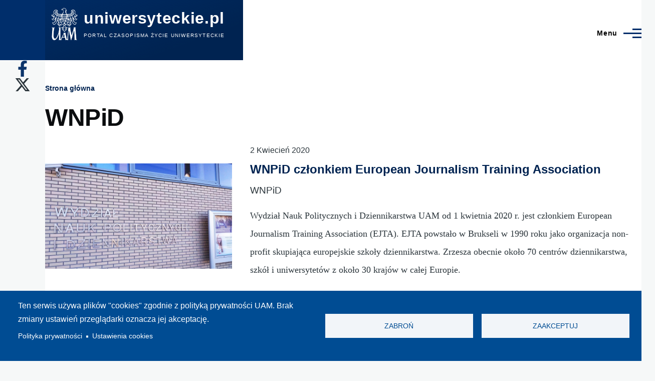

--- FILE ---
content_type: text/html; charset=UTF-8
request_url: https://uniwersyteckie.pl/wnpid
body_size: 11357
content:
<!DOCTYPE html>
<html lang="pl" dir="ltr" prefix="content: http://purl.org/rss/1.0/modules/content/  dc: http://purl.org/dc/terms/  foaf: http://xmlns.com/foaf/0.1/  og: http://ogp.me/ns#  rdfs: http://www.w3.org/2000/01/rdf-schema#  schema: http://schema.org/  sioc: http://rdfs.org/sioc/ns#  sioct: http://rdfs.org/sioc/types#  skos: http://www.w3.org/2004/02/skos/core#  xsd: http://www.w3.org/2001/XMLSchema# " style="--color--primary-hue:214;--color--primary-saturation:100%;--color--primary-lightness:21">
  <head>
    <meta charset="utf-8" />
<script async src="/sites/default/files/google_analytics/gtag.js?t981s1"></script>
<script>window.dataLayer = window.dataLayer || [];function gtag(){dataLayer.push(arguments)};gtag("js", new Date());gtag("set", "developer_id.dMDhkMT", true);gtag("config", "G-Y1W4JHWQG0", {"groups":"default","page_placeholder":"PLACEHOLDER_page_location","link_attribution":true,"allow_ad_personalization_signals":false});</script>
<meta name="robots" content="index, max-image-preview:standard" />
<link rel="canonical" href="https://uniwersyteckie.pl/wnpid" />
<meta property="og:type" content="article" />
<meta name="Generator" content="Drupal 11 (https://www.drupal.org)" />
<meta name="MobileOptimized" content="width" />
<meta name="HandheldFriendly" content="true" />
<meta name="viewport" content="width=device-width, initial-scale=1.0" />
<link rel="icon" href="/favicon.ico" type="image/vnd.microsoft.icon" />
<link rel="alternate" hreflang="pl" href="https://uniwersyteckie.pl/wnpid" />
<script>window.a2a_config=window.a2a_config||{};a2a_config.callbacks=[];a2a_config.overlays=[];a2a_config.templates={};</script>
<style>padding: 15px 0px;</style>

    <title>WNPiD | uniwersyteckie.pl</title>
    <link rel="stylesheet" media="all" href="/sites/default/files/css/css_jSQnRqEKB5kl8wor7XFHL0-gfdKw9kvolb46Ef3bu_k.css?delta=0&amp;language=pl&amp;theme=olivero&amp;include=[base64]" />
<link rel="stylesheet" media="all" href="/sites/default/files/css/css_BUJt50O0nxskIX-9LNPKzeHMnxlwff1y-RPjdAJswyA.css?delta=1&amp;language=pl&amp;theme=olivero&amp;include=[base64]" />

    <script type="application/json" data-drupal-selector="drupal-settings-json">{"path":{"baseUrl":"\/","pathPrefix":"","currentPath":"taxonomy\/term\/68","currentPathIsAdmin":false,"isFront":false,"currentLanguage":"pl"},"pluralDelimiter":"\u0003","suppressDeprecationErrors":true,"ajaxPageState":{"libraries":"[base64]","theme":"olivero","theme_token":null},"ajaxTrustedUrl":{"\/search\/node":true},"google_analytics":{"account":"G-Y1W4JHWQG0","trackOutbound":true,"trackMailto":true,"trackTel":true,"trackDownload":true,"trackDownloadExtensions":"7z|aac|arc|arj|asf|asx|avi|bin|csv|doc(x|m)?|dot(x|m)?|exe|flv|gif|gz|gzip|hqx|jar|jpe?g|js|mp(2|3|4|e?g)|mov(ie)?|msi|msp|pdf|phps|png|ppt(x|m)?|pot(x|m)?|pps(x|m)?|ppam|sld(x|m)?|thmx|qtm?|ra(m|r)?|sea|sit|tar|tgz|torrent|txt|wav|wma|wmv|wpd|xls(x|m|b)?|xlt(x|m)|xlam|xml|z|zip","trackColorbox":true},"button_text":"Scroll to top","button_style":"image","button_animation":"fade","button_animation_speed":200,"scroll_distance":100,"scroll_speed":300,"cookies":{"cookiesjsr":{"config":{"cookie":{"name":"cookiesjsr","expires":31536000000,"domain":"","sameSite":"Lax","secure":false},"library":{"libBasePath":"https:\/\/cdn.jsdelivr.net\/gh\/jfeltkamp\/cookiesjsr@1\/dist","libPath":"https:\/\/cdn.jsdelivr.net\/gh\/jfeltkamp\/cookiesjsr@1\/dist\/cookiesjsr.min.js","scrollLimit":0},"callback":{"method":"post","url":"\/cookies\/consent\/callback.json","headers":[]},"interface":{"openSettingsHash":"#editCookieSettings","showDenyAll":true,"denyAllOnLayerClose":false,"settingsAsLink":true,"availableLangs":["pl"],"defaultLang":"pl","groupConsent":false,"cookieDocs":false}},"services":{"functional":{"id":"functional","services":[{"key":"functional","type":"functional","name":"Required functional","info":{"value":"\u003Ctable\u003E\r\n\t\u003Cthead\u003E\r\n\t\t\u003Ctr\u003E\r\n\t\t\t\u003Cth width=\u002215%\u0022\u003ECookie name\u003C\/th\u003E\r\n\t\t\t\u003Cth width=\u002215%\u0022\u003EDefault expiration time\u003C\/th\u003E\r\n\t\t\t\u003Cth\u003EDescription\u003C\/th\u003E\r\n\t\t\u003C\/tr\u003E\r\n\t\u003C\/thead\u003E\r\n\t\u003Ctbody\u003E\r\n\t\t\u003Ctr\u003E\r\n\t\t\t\u003Ctd\u003E\u003Ccode dir=\u0022ltr\u0022 translate=\u0022no\u0022\u003ESSESS\u0026lt;ID\u0026gt;\u003C\/code\u003E\u003C\/td\u003E\r\n\t\t\t\u003Ctd\u003E1 month\u003C\/td\u003E\r\n\t\t\t\u003Ctd\u003EIf you are logged in to this website, a session cookie is required to identify and connect your browser to your user account in the server backend of this website.\u003C\/td\u003E\r\n\t\t\u003C\/tr\u003E\r\n\t\t\u003Ctr\u003E\r\n\t\t\t\u003Ctd\u003E\u003Ccode dir=\u0022ltr\u0022 translate=\u0022no\u0022\u003Ecookiesjsr\u003C\/code\u003E\u003C\/td\u003E\r\n\t\t\t\u003Ctd\u003E1 year\u003C\/td\u003E\r\n\t\t\t\u003Ctd\u003EWhen you visited this website for the first time, you were asked for your permission to use several services (including those from third parties) that require data to be saved in your browser (cookies, local storage). Your decisions about each service (allow, deny) are stored in this cookie and are reused each time you visit this website.\u003C\/td\u003E\r\n\t\t\u003C\/tr\u003E\r\n\t\u003C\/tbody\u003E\r\n\u003C\/table\u003E\r\n","format":"full_html"},"uri":"","needConsent":false}],"weight":1}},"translation":{"_core":{"default_config_hash":"PpB_t3-mnEd5Lckhxc9rfquSMa0CndPslGvJZlcg61E"},"langcode":"pl","bannerText":"Ten serwis u\u017cywa plik\u00f3w \u0022cookies\u0022 zgodnie z polityk\u0105 prywatno\u015bci UAM.\r\nBrak zmiany ustawie\u0144 przegl\u0105darki oznacza jej akceptacj\u0119.","privacyPolicy":"Polityka prywatno\u015bci","privacyUri":"https:\/\/amu.edu.pl\/polityka-prywatnosci","imprint":"Imprint","imprintUri":"","cookieDocs":"Cookie documentation","cookieDocsUri":"\/cookies\/documentation","officialWebsite":"Official website","denyAll":"Zabro\u0144 ","alwaysActive":"Zawsze\u00a0w\u0142\u0105czone","settings":"Ustawienia cookies","acceptAll":"Zaakceptuj","requiredCookies":"Wymagane cookies","cookieSettings":"Ustawienia cookies","close":"Zamknij","readMore":"Czytaj dalej","allowed":"Dozwolone","denied":"Zabronione","settingsAllServices":"Ustawienia dla wszystkich us\u0142ug","saveSettings":"Zapisz","default_langcode":"en","disclaimerText":"All cookie information is subject to change by the service providers. We update this information regularly.","disclaimerTextPosition":"both","processorDetailsLabel":"Processor Company Details","processorLabel":"Firma","processorWebsiteUrlLabel":"Company Website","processorPrivacyPolicyUrlLabel":"Company Privacy Policy","processorCookiePolicyUrlLabel":"Company Cookie Policy","processorContactLabel":"Data Protection Contact Details","placeholderAcceptAllText":"Akceptuj wszystkie cookies","functional":{"title":"Functional","details":"Cookies are small text files that are placed by your browser on your device in order to store certain information. Using the information that is stored and returned, a website can recognize that you have previously accessed and visited it using the browser on your end device. We use this information to arrange and display the website optimally in accordance with your preferences. Within this process, only the cookie itself is identified on your device. Personal data is only stored following your express consent or where this is absolutely necessary to enable use the service provided by us and accessed by you."}}},"cookiesTexts":{"_core":{"default_config_hash":"PpB_t3-mnEd5Lckhxc9rfquSMa0CndPslGvJZlcg61E"},"langcode":"pl","bannerText":"Ten serwis u\u017cywa plik\u00f3w \u0022cookies\u0022 zgodnie z polityk\u0105 prywatno\u015bci UAM.\r\nBrak zmiany ustawie\u0144 przegl\u0105darki oznacza jej akceptacj\u0119.","privacyPolicy":"Polityka prywatno\u015bci","privacyUri":"https:\/\/amu.edu.pl\/polityka-prywatnosci","imprint":"Imprint","imprintUri":"","cookieDocs":"Cookie documentation","cookieDocsUri":"\/cookies\/documentation","officialWebsite":"Official website","denyAll":"Zabro\u0144 ","alwaysActive":"Zawsze\u00a0w\u0142\u0105czone","settings":"Ustawienia cookies","acceptAll":"Zaakceptuj","requiredCookies":"Wymagane cookies","cookieSettings":"Ustawienia cookies","close":"Zamknij","readMore":"Czytaj dalej","allowed":"Dozwolone","denied":"Zabronione","settingsAllServices":"Ustawienia dla wszystkich us\u0142ug","saveSettings":"Zapisz","default_langcode":"en","disclaimerText":"All cookie information is subject to change by the service providers. We update this information regularly.","disclaimerTextPosition":"both","processorDetailsLabel":"Processor Company Details","processorLabel":"Firma","processorWebsiteUrlLabel":"Company Website","processorPrivacyPolicyUrlLabel":"Company Privacy Policy","processorCookiePolicyUrlLabel":"Company Cookie Policy","processorContactLabel":"Data Protection Contact Details","placeholderAcceptAllText":"Akceptuj wszystkie cookies"},"services":{"functional":{"uuid":"3193f46f-a03d-4167-b767-615944f7929a","langcode":"pl","status":true,"dependencies":[],"_core":{"default_config_hash":"N-O3629vb-jExOxfM0FYcfPzEu6QVzgWHMm06jMERLg"},"id":"functional","label":"Required functional","group":"functional","info":{"value":"\u003Ctable\u003E\r\n\t\u003Cthead\u003E\r\n\t\t\u003Ctr\u003E\r\n\t\t\t\u003Cth width=\u002215%\u0022\u003ECookie name\u003C\/th\u003E\r\n\t\t\t\u003Cth width=\u002215%\u0022\u003EDefault expiration time\u003C\/th\u003E\r\n\t\t\t\u003Cth\u003EDescription\u003C\/th\u003E\r\n\t\t\u003C\/tr\u003E\r\n\t\u003C\/thead\u003E\r\n\t\u003Ctbody\u003E\r\n\t\t\u003Ctr\u003E\r\n\t\t\t\u003Ctd\u003E\u003Ccode dir=\u0022ltr\u0022 translate=\u0022no\u0022\u003ESSESS\u0026lt;ID\u0026gt;\u003C\/code\u003E\u003C\/td\u003E\r\n\t\t\t\u003Ctd\u003E1 month\u003C\/td\u003E\r\n\t\t\t\u003Ctd\u003EIf you are logged in to this website, a session cookie is required to identify and connect your browser to your user account in the server backend of this website.\u003C\/td\u003E\r\n\t\t\u003C\/tr\u003E\r\n\t\t\u003Ctr\u003E\r\n\t\t\t\u003Ctd\u003E\u003Ccode dir=\u0022ltr\u0022 translate=\u0022no\u0022\u003Ecookiesjsr\u003C\/code\u003E\u003C\/td\u003E\r\n\t\t\t\u003Ctd\u003E1 year\u003C\/td\u003E\r\n\t\t\t\u003Ctd\u003EWhen you visited this website for the first time, you were asked for your permission to use several services (including those from third parties) that require data to be saved in your browser (cookies, local storage). Your decisions about each service (allow, deny) are stored in this cookie and are reused each time you visit this website.\u003C\/td\u003E\r\n\t\t\u003C\/tr\u003E\r\n\t\u003C\/tbody\u003E\r\n\u003C\/table\u003E\r\n","format":"full_html"},"consentRequired":false,"purpose":"Essential functional cookies to provide general functionality","processor":"","processorContact":"","processorUrl":"","processorPrivacyPolicyUrl":"","processorCookiePolicyUrl":"","placeholderMainText":"This content is blocked because required functional cookies have not been accepted.","placeholderAcceptText":"Only accept required functional cookies"}},"groups":{"functional":{"uuid":"f5fdbd09-95bf-4847-8908-1d284c31ccf1","langcode":"pl","status":true,"dependencies":[],"_core":{"default_config_hash":"aHm4Q63Ge97tcktTa_qmUqJMir45iyGY2lEvvqPW68g"},"id":"functional","label":"Functional","weight":1,"title":"Functional","details":"Cookies are small text files that are placed by your browser on your device in order to store certain information. Using the information that is stored and returned, a website can recognize that you have previously accessed and visited it using the browser on your end device. We use this information to arrange and display the website optimally in accordance with your preferences. Within this process, only the cookie itself is identified on your device. Personal data is only stored following your express consent or where this is absolutely necessary to enable use the service provided by us and accessed by you."},"marketing":{"uuid":"c51222e8-583e-4f0a-9308-4f45d55bed78","langcode":"pl","status":true,"dependencies":[],"_core":{"default_config_hash":"JkP6try0AxX_f4RpFEletep5NHSlVB1BbGw0snW4MO8"},"id":"marketing","label":"Marketing","weight":20,"title":"Marketing","details":"Customer communication and marketing tools."},"performance":{"uuid":"2eb9a71b-8b9a-4e1e-9df8-b78e347c01ec","langcode":"pl","status":true,"dependencies":[],"_core":{"default_config_hash":"Jv3uIJviBj7D282Qu1ZpEQwuOEb3lCcDvx-XVHeOJpw"},"id":"performance","label":"Wydajno\u015b\u0107","weight":30,"title":"Performance Cookies","details":"Performance cookies collect aggregated information about how our website is used. The purpose of this is to improve its attractiveness, content and functionality. These cookies help us to determine whether, how often and for how long particular sub-pages of our website are accessed and which content users are particularly interested in. Search terms, country, region and (where applicable) the city from which the website is accessed are also recorded, as is the proportion of mobile devices that are used to access the website. We use this information to compile statistical reports that help us tailor the content of our website to your needs and optimize our offer."},"social":{"uuid":"708ea49a-072c-47f5-b434-8168b08ab449","langcode":"pl","status":true,"dependencies":[],"_core":{"default_config_hash":"w9uS0Ktbh58ffWxW1ue_MKgB_he6iZPMx2Pc6tN4K4o"},"id":"social","label":"Social Plugins","weight":20,"title":"Social Plugins","details":"Social media widgets provide additional content originally published on third party platforms."},"tracking":{"uuid":"a6051b43-af0f-4658-8bc9-c17d16725e73","langcode":"pl","status":true,"dependencies":[],"_core":{"default_config_hash":"_gYDe3qoEc6L5uYR6zhu5V-3ARLlyis9gl1diq7Tnf4"},"id":"tracking","label":"Tracking","weight":10,"title":"Tracking cookies","details":"Marketing cookies come from external advertising companies (\u0022third-party cookies\u0022) and are used to collect information about the websites visited by the user. The purpose of this is to create and display target group-oriented content and advertising for the user."},"video":{"uuid":"24de456c-c2c4-4ffa-8c29-91966690d067","langcode":"pl","status":true,"dependencies":[],"_core":{"default_config_hash":"w1WnCmP2Xfgx24xbx5u9T27XLF_ZFw5R0MlO-eDDPpQ"},"id":"video","label":"Filmy","weight":40,"title":"Wideo","details":"Us\u0142uga udost\u0119pniania wideo pomo\u017ce doda\u0107 multimedia do strony i zwi\u0119kszy\u0107 jej ogladalno\u015b\u0107."}}},"views":{"ajax_path":"\/views\/ajax","ajaxViews":{"views_dom_id:7a8caf0ba00459e516be87ef60119632cb728f3cb70aa31634251c86e0d49718":{"view_name":"taxonomy_term","view_display_id":"page_1","view_args":"68","view_path":"\/taxonomy\/term\/68","view_base_path":"taxonomy\/term\/%","view_dom_id":"7a8caf0ba00459e516be87ef60119632cb728f3cb70aa31634251c86e0d49718","pager_element":0}}},"user":{"uid":0,"permissionsHash":"7fc0e86b202f3079ddea400ed8543da1a498c2761985d47ad9dc5308999de784"}}</script>
<script src="/sites/default/files/js/js_6nzIVdCJcnjkwjZXiEJsjjY3C0yA2rRBwSHlKg8_55s.js?scope=header&amp;delta=0&amp;language=pl&amp;theme=olivero&amp;include=eJx9T0EOwjAM-1BonlSlbdYVugY1YaO8nmnaAYHExbZsS5YpJRNqA-kUburSDEKl18BQxNGVnhBFboUVT75qdzE1mPYqbayyMH5op2v-lzmdywJZJFf21KgOK1Hx24BleDWyfTdXCVRBalm5CypTj_NlK4lBY5davcndh4eZNPxxYC28KR54_HkDlXJhGw"></script>
<script src="/modules/contrib/cookies/js/cookiesjsr.conf.js?v=11.2.10" defer></script>
<script src="https://use.fontawesome.com/releases/v6.4.2/js/all.js" defer crossorigin="anonymous"></script>
<script src="https://use.fontawesome.com/releases/v6.4.2/js/v4-shims.js" defer crossorigin="anonymous"></script>

    
<link rel="preload" href="/core/themes/olivero/fonts/metropolis/Metropolis-Regular.woff2" as="font" type="font/woff2" crossorigin>
<link rel="preload" href="/core/themes/olivero/fonts/metropolis/Metropolis-SemiBold.woff2" as="font" type="font/woff2" crossorigin>
<link rel="preload" href="/core/themes/olivero/fonts/metropolis/Metropolis-Bold.woff2" as="font" type="font/woff2" crossorigin>
<link rel="preload" href="/core/themes/olivero/fonts/lora/lora-v14-latin-regular.woff2" as="font" type="font/woff2" crossorigin>
    <noscript><link rel="stylesheet" href="/core/themes/olivero/css/components/navigation/nav-primary-no-js.css?t981s1" />
</noscript>
  </head>
  <body class="path-taxonomy">
        <a href="#main-content" class="visually-hidden focusable skip-link">
      Przejdź do treści
    </a>
    
      <div class="dialog-off-canvas-main-canvas" data-off-canvas-main-canvas>
    
<div id="page-wrapper" class="page-wrapper">
  <div id="page">

          <header id="header" class="site-header" data-drupal-selector="site-header" role="banner">

                <div class="site-header__fixable" data-drupal-selector="site-header-fixable">
          <div class="site-header__initial">
            <button class="sticky-header-toggle" data-drupal-selector="sticky-header-toggle" role="switch" aria-controls="site-header__inner" aria-label="Przyklejony nagłówek" aria-checked="false">
              <span class="sticky-header-toggle__icon">
                <span></span>
                <span></span>
                <span></span>
              </span>
            </button>
          </div>

                    <div id="site-header__inner" class="site-header__inner" data-drupal-selector="site-header-inner">
            <div class="container site-header__inner__container">

              


<div id="block-olivero-site-branding" class="site-branding block block-system block-system-branding-block">
  
    
    <div class="site-branding__inner">
          <a href="/" rel="home" class="site-branding__logo">
        <img src="/sites/default/files/Logo_UAM_czarne_negatyw_RGB-removebg-preview_1.png" alt="Strona główna" fetchpriority="high"/>
      </a>
              <div class="site-branding__text">
                  <div class="site-branding__name">
            <a href="/" rel="home" title="Strona główna">uniwersyteckie.pl</a>
          </div>
                          <div class="site-branding__slogan">Portal czasopisma Życie Uniwersyteckie </div>
              </div>
      </div>
</div>

<div class="header-nav-overlay" data-drupal-selector="header-nav-overlay"></div>


                              <div class="mobile-buttons" data-drupal-selector="mobile-buttons">
                  <button class="mobile-nav-button" data-drupal-selector="mobile-nav-button" aria-label="Menu Główne" aria-controls="header-nav" aria-expanded="false">
                    <span class="mobile-nav-button__label">Menu</span>
                    <span class="mobile-nav-button__icon"></span>
                  </button>
                </div>

                <div id="header-nav" class="header-nav" data-drupal-selector="header-nav">
                  
<div class="search-block-form block block-search-narrow" data-drupal-selector="search-block-form" id="block-olivero-search-form-narrow" role="search">
  
    
      <div class="content">
      <form action="/search/node" method="get" id="search-block-form" accept-charset="UTF-8" class="search-form search-block-form">
  <div class="clearfix js-form-item form-item js-form-type-search form-item-keys js-form-item-keys form-no-label">
      <label for="edit-keys" class="form-item__label visually-hidden">Szukaj</label>
        <input title="Wprowadź słowa, które mają zostać wyszukane." placeholder="Wyszukaj po słowie kluczowym lub frazie." data-drupal-selector="edit-keys" type="search" id="edit-keys" name="keys" value="" size="15" maxlength="128" class="form-search form-element form-element--type-search form-element--api-search" />

        </div>
<div data-drupal-selector="edit-actions" class="form-actions js-form-wrapper form-wrapper" id="edit-actions"><button class="button--primary search-form__submit button js-form-submit form-submit" data-drupal-selector="edit-submit" type="submit" id="edit-submit" value="Szukaj">
    <span class="icon--search"></span>
    <span class="visually-hidden">Szukaj</span>
</button>

</div>

</form>

    </div>
  </div>
<nav  id="block-olivero-main-menu" class="primary-nav block block-menu navigation menu--main" aria-labelledby="block-olivero-main-menu-menu" role="navigation">
            
  <h2 class="visually-hidden block__title" id="block-olivero-main-menu-menu">Główna nawigacja</h2>
  
        


          
        
    <ul  class="menu primary-nav__menu primary-nav__menu--level-1" data-drupal-selector="primary-nav-menu--level-1">
            
                          
        
        
        <li class="primary-nav__menu-item primary-nav__menu-item--link primary-nav__menu-item--level-1">
                              
                      <a href="/nauka" class="primary-nav__menu-link primary-nav__menu-link--link primary-nav__menu-link--level-1" data-drupal-selector="primary-nav-menu-link-has-children" data-drupal-link-system-path="taxonomy/term/10">            <span class="primary-nav__menu-link-inner primary-nav__menu-link-inner--level-1">Nauka</span>
          </a>

            
                  </li>
      
                          
        
        
        <li class="primary-nav__menu-item primary-nav__menu-item--link primary-nav__menu-item--level-1">
                              
                      <a href="/wydarzenia" class="primary-nav__menu-link primary-nav__menu-link--link primary-nav__menu-link--level-1" data-drupal-selector="primary-nav-menu-link-has-children" data-drupal-link-system-path="taxonomy/term/11">            <span class="primary-nav__menu-link-inner primary-nav__menu-link-inner--level-1">Wydarzenia</span>
          </a>

            
                  </li>
      
                          
        
        
        <li class="primary-nav__menu-item primary-nav__menu-item--nolink primary-nav__menu-item--level-1 primary-nav__menu-item--has-children" data-drupal-selector="primary-nav-menu-item-has-children">
                              
                      <span class="primary-nav__menu-link primary-nav__menu-link--nolink primary-nav__menu-link--level-1 primary-nav__menu-link--has-children" data-drupal-selector="primary-nav-menu-link-has-children">Jednostki UAM</span>

                                                        
                <button class="primary-nav__button-toggle" data-drupal-selector="primary-nav-submenu-toggle-button" aria-controls="primary-menu-item-123" aria-expanded="false" aria-hidden="true" tabindex="-1">
                  <span class="visually-hidden">Jednostki UAM sub-navigation</span>
                  <span class="icon--menu-toggle"></span>
                </button>
              
                                      
              <span data-drupal-selector="primary-nav-menu-🥕" class="primary-nav__menu-🥕"></span>
    
    <ul  class="menu primary-nav__menu primary-nav__menu--level-2" data-drupal-selector="primary-nav-menu--level-2" id="primary-menu-item-123">
            
                          
        
        
        <li class="primary-nav__menu-item primary-nav__menu-item--link primary-nav__menu-item--level-2">
                              
                      <a href="/wydzial-anglistyki" class="primary-nav__menu-link primary-nav__menu-link--link primary-nav__menu-link--level-2" data-drupal-link-system-path="taxonomy/term/14">            <span class="primary-nav__menu-link-inner primary-nav__menu-link-inner--level-2">Wydział Anglistyki</span>
          </a>

            
                  </li>
      
                          
        
        
        <li class="primary-nav__menu-item primary-nav__menu-item--link primary-nav__menu-item--level-2">
                              
                      <a href="/wydzial-antropologii-i-kulturoznawstwa" class="primary-nav__menu-link primary-nav__menu-link--link primary-nav__menu-link--level-2" data-drupal-link-system-path="taxonomy/term/221">            <span class="primary-nav__menu-link-inner primary-nav__menu-link-inner--level-2">Wydział Antropologii i Kulturoznawstwa</span>
          </a>

            
                  </li>
      
                          
        
        
        <li class="primary-nav__menu-item primary-nav__menu-item--link primary-nav__menu-item--level-2">
                              
                      <a href="/wydzial-archeologii" class="primary-nav__menu-link primary-nav__menu-link--link primary-nav__menu-link--level-2" data-drupal-link-system-path="taxonomy/term/222">            <span class="primary-nav__menu-link-inner primary-nav__menu-link-inner--level-2">Wydział Archeologii</span>
          </a>

            
                  </li>
      
                          
        
        
        <li class="primary-nav__menu-item primary-nav__menu-item--link primary-nav__menu-item--level-2">
                              
                      <a href="/wydzial-biologii" class="primary-nav__menu-link primary-nav__menu-link--link primary-nav__menu-link--level-2" data-drupal-link-system-path="taxonomy/term/15">            <span class="primary-nav__menu-link-inner primary-nav__menu-link-inner--level-2">Wydział Biologii</span>
          </a>

            
                  </li>
      
                          
        
        
        <li class="primary-nav__menu-item primary-nav__menu-item--link primary-nav__menu-item--level-2">
                              
                      <a href="/wydzial-chemii" class="primary-nav__menu-link primary-nav__menu-link--link primary-nav__menu-link--level-2" data-drupal-link-system-path="taxonomy/term/16">            <span class="primary-nav__menu-link-inner primary-nav__menu-link-inner--level-2">Wydział Chemii</span>
          </a>

            
                  </li>
      
                          
        
        
        <li class="primary-nav__menu-item primary-nav__menu-item--link primary-nav__menu-item--level-2">
                              
                      <a href="/wydzial-etnolingwistyki" class="primary-nav__menu-link primary-nav__menu-link--link primary-nav__menu-link--level-2" data-drupal-link-system-path="taxonomy/term/1063">            <span class="primary-nav__menu-link-inner primary-nav__menu-link-inner--level-2">Wydział Etnolingwistyki</span>
          </a>

            
                  </li>
      
                          
        
        
        <li class="primary-nav__menu-item primary-nav__menu-item--link primary-nav__menu-item--level-2">
                              
                      <a href="/wydzial-filologii-polskiej-i-klasycznej" class="primary-nav__menu-link primary-nav__menu-link--link primary-nav__menu-link--level-2" data-drupal-link-system-path="taxonomy/term/17">            <span class="primary-nav__menu-link-inner primary-nav__menu-link-inner--level-2">Wydział Filologii Polskiej i Klasycznej</span>
          </a>

            
                  </li>
      
                          
        
        
        <li class="primary-nav__menu-item primary-nav__menu-item--link primary-nav__menu-item--level-2">
                              
                      <a href="/wydzial-filozoficzny" class="primary-nav__menu-link primary-nav__menu-link--link primary-nav__menu-link--level-2" data-drupal-link-system-path="taxonomy/term/223">            <span class="primary-nav__menu-link-inner primary-nav__menu-link-inner--level-2">Wydział Filozoficzny</span>
          </a>

            
                  </li>
      
                          
        
        
        <li class="primary-nav__menu-item primary-nav__menu-item--link primary-nav__menu-item--level-2">
                              
                      <a href="/wydzial-fizyki-i-astronomii" class="primary-nav__menu-link primary-nav__menu-link--link primary-nav__menu-link--level-2" data-drupal-link-system-path="taxonomy/term/18">            <span class="primary-nav__menu-link-inner primary-nav__menu-link-inner--level-2">Wydział Fizyki i Astronomii</span>
          </a>

            
                  </li>
      
                          
        
        
        <li class="primary-nav__menu-item primary-nav__menu-item--link primary-nav__menu-item--level-2">
                              
                      <a href="/wydzial-geografii-spol-ekonom-i-gosp-przestrzennej" class="primary-nav__menu-link primary-nav__menu-link--link primary-nav__menu-link--level-2" data-drupal-link-system-path="taxonomy/term/218">            <span class="primary-nav__menu-link-inner primary-nav__menu-link-inner--level-2">Wydział Geografii Społ.- Ekonom. i Gosp. Przestrzennej</span>
          </a>

            
                  </li>
      
                          
        
        
        <li class="primary-nav__menu-item primary-nav__menu-item--link primary-nav__menu-item--level-2">
                              
                      <a href="/wydzial-historii" class="primary-nav__menu-link primary-nav__menu-link--link primary-nav__menu-link--level-2" data-drupal-link-system-path="taxonomy/term/19">            <span class="primary-nav__menu-link-inner primary-nav__menu-link-inner--level-2">Wydział Historii</span>
          </a>

            
                  </li>
      
                          
        
        
        <li class="primary-nav__menu-item primary-nav__menu-item--link primary-nav__menu-item--level-2">
                              
                      <a href="/wydzial-matematyki-i-informatyki" class="primary-nav__menu-link primary-nav__menu-link--link primary-nav__menu-link--level-2" data-drupal-link-system-path="taxonomy/term/20">            <span class="primary-nav__menu-link-inner primary-nav__menu-link-inner--level-2">Wydział Matematyki i Informatyki</span>
          </a>

            
                  </li>
      
                          
        
        
        <li class="primary-nav__menu-item primary-nav__menu-item--link primary-nav__menu-item--level-2">
                              
                      <a href="/wydzial-nauk-geograficznych-i-geologicznych" class="primary-nav__menu-link primary-nav__menu-link--link primary-nav__menu-link--level-2" data-drupal-link-system-path="taxonomy/term/21">            <span class="primary-nav__menu-link-inner primary-nav__menu-link-inner--level-2">Wydział Nauk Geograficznych i Geologicznych</span>
          </a>

            
                  </li>
      
                          
        
        
        <li class="primary-nav__menu-item primary-nav__menu-item--link primary-nav__menu-item--level-2">
                              
                      <a href="/wydzial-nauk-politycznych-i-dziennikarstwa" class="primary-nav__menu-link primary-nav__menu-link--link primary-nav__menu-link--level-2" data-drupal-link-system-path="taxonomy/term/22">            <span class="primary-nav__menu-link-inner primary-nav__menu-link-inner--level-2">Wydział Nauk Politycznych i Dziennikarstwa</span>
          </a>

            
                  </li>
      
                          
        
        
        <li class="primary-nav__menu-item primary-nav__menu-item--link primary-nav__menu-item--level-2">
                              
                      <a href="/wydzial-nauk-o-sztuce" class="primary-nav__menu-link primary-nav__menu-link--link primary-nav__menu-link--level-2" data-drupal-link-system-path="taxonomy/term/224">            <span class="primary-nav__menu-link-inner primary-nav__menu-link-inner--level-2">Wydział Nauk o Sztuce</span>
          </a>

            
                  </li>
      
                          
        
        
        <li class="primary-nav__menu-item primary-nav__menu-item--link primary-nav__menu-item--level-2">
                              
                      <a href="/wydzial-neofilologii" class="primary-nav__menu-link primary-nav__menu-link--link primary-nav__menu-link--level-2" data-drupal-link-system-path="taxonomy/term/23">            <span class="primary-nav__menu-link-inner primary-nav__menu-link-inner--level-2">Wydział Neofilologii</span>
          </a>

            
                  </li>
      
                          
        
        
        <li class="primary-nav__menu-item primary-nav__menu-item--link primary-nav__menu-item--level-2">
                              
                      <a href="/wydzial-pedagogiczno-artystyczny-w-kaliszu" class="primary-nav__menu-link primary-nav__menu-link--link primary-nav__menu-link--level-2" data-drupal-link-system-path="taxonomy/term/24">            <span class="primary-nav__menu-link-inner primary-nav__menu-link-inner--level-2">Wydział Pedagogiczno-Artystyczny w Kaliszu</span>
          </a>

            
                  </li>
      
                          
        
        
        <li class="primary-nav__menu-item primary-nav__menu-item--link primary-nav__menu-item--level-2">
                              
                      <a href="/wydzial-prawa-i-administracji" class="primary-nav__menu-link primary-nav__menu-link--link primary-nav__menu-link--level-2" data-drupal-link-system-path="taxonomy/term/25">            <span class="primary-nav__menu-link-inner primary-nav__menu-link-inner--level-2">Wydział Prawa i Administracji</span>
          </a>

            
                  </li>
      
                          
        
        
        <li class="primary-nav__menu-item primary-nav__menu-item--link primary-nav__menu-item--level-2">
                              
                      <a href="/wydzial-psychologii-i-kognitywistyki" class="primary-nav__menu-link primary-nav__menu-link--link primary-nav__menu-link--level-2" data-drupal-link-system-path="taxonomy/term/219">            <span class="primary-nav__menu-link-inner primary-nav__menu-link-inner--level-2">Wydział Psychologii i Kognitywistyki</span>
          </a>

            
                  </li>
      
                          
        
        
        <li class="primary-nav__menu-item primary-nav__menu-item--link primary-nav__menu-item--level-2">
                              
                      <a href="/wydzial-socjologii" class="primary-nav__menu-link primary-nav__menu-link--link primary-nav__menu-link--level-2" data-drupal-link-system-path="taxonomy/term/220">            <span class="primary-nav__menu-link-inner primary-nav__menu-link-inner--level-2">Wydział Socjologii</span>
          </a>

            
                  </li>
      
                          
        
        
        <li class="primary-nav__menu-item primary-nav__menu-item--link primary-nav__menu-item--level-2">
                              
                      <a href="/wydzial-studiow-edukacyjnych" class="primary-nav__menu-link primary-nav__menu-link--link primary-nav__menu-link--level-2" data-drupal-link-system-path="taxonomy/term/26">            <span class="primary-nav__menu-link-inner primary-nav__menu-link-inner--level-2">Wydział Studiów Edukacyjnych</span>
          </a>

            
                  </li>
      
                          
        
        
        <li class="primary-nav__menu-item primary-nav__menu-item--link primary-nav__menu-item--level-2">
                              
                      <a href="/wydzial-teologiczny" class="primary-nav__menu-link primary-nav__menu-link--link primary-nav__menu-link--level-2" data-drupal-link-system-path="taxonomy/term/27">            <span class="primary-nav__menu-link-inner primary-nav__menu-link-inner--level-2">Wydział Teologiczny</span>
          </a>

            
                  </li>
      
                          
        
        
        <li class="primary-nav__menu-item primary-nav__menu-item--link primary-nav__menu-item--level-2">
                              
                      <a href="/biblioteka-uniwersytecka" class="primary-nav__menu-link primary-nav__menu-link--link primary-nav__menu-link--level-2" data-drupal-link-system-path="taxonomy/term/1066">            <span class="primary-nav__menu-link-inner primary-nav__menu-link-inner--level-2">Biblioteka Uniwersytecka</span>
          </a>

            
                  </li>
      
                          
        
        
        <li class="primary-nav__menu-item primary-nav__menu-item--link primary-nav__menu-item--level-2">
                              
                      <a href="/centrum-nanobiomedyczne" class="primary-nav__menu-link primary-nav__menu-link--link primary-nav__menu-link--level-2" data-drupal-link-system-path="taxonomy/term/1065">            <span class="primary-nav__menu-link-inner primary-nav__menu-link-inner--level-2">Centrum Nanobiomedyczne</span>
          </a>

            
                  </li>
      
                          
        
        
        <li class="primary-nav__menu-item primary-nav__menu-item--link primary-nav__menu-item--level-2">
                              
                      <a href="/centrum-zaawansowanych-technologii" class="primary-nav__menu-link primary-nav__menu-link--link primary-nav__menu-link--level-2" data-drupal-link-system-path="taxonomy/term/1064">            <span class="primary-nav__menu-link-inner primary-nav__menu-link-inner--level-2">Centrum Zaawansowanych Technologii</span>
          </a>

            
                  </li>
      
                          
        
        
        <li class="primary-nav__menu-item primary-nav__menu-item--link primary-nav__menu-item--level-2">
                              
                      <a href="/collegium-polonicum-w-slubicach" class="primary-nav__menu-link primary-nav__menu-link--link primary-nav__menu-link--level-2" data-drupal-link-system-path="taxonomy/term/40">            <span class="primary-nav__menu-link-inner primary-nav__menu-link-inner--level-2">Collegium Polonicum w Słubicach</span>
          </a>

            
                  </li>
      
                          
        
        
        <li class="primary-nav__menu-item primary-nav__menu-item--link primary-nav__menu-item--level-2">
                              
                      <a href="/nadnotecki-instytut-w-pile" class="primary-nav__menu-link primary-nav__menu-link--link primary-nav__menu-link--level-2" data-drupal-link-system-path="taxonomy/term/39">            <span class="primary-nav__menu-link-inner primary-nav__menu-link-inner--level-2">Nadnotecki Instytut w Pile</span>
          </a>

            
                  </li>
          </ul>
  
            
                  </li>
      
                          
        
        
        <li class="primary-nav__menu-item primary-nav__menu-item--link primary-nav__menu-item--level-1">
                              
                      <a href="/administracja" class="primary-nav__menu-link primary-nav__menu-link--link primary-nav__menu-link--level-1" data-drupal-selector="primary-nav-menu-link-has-children" data-drupal-link-system-path="taxonomy/term/1060">            <span class="primary-nav__menu-link-inner primary-nav__menu-link-inner--level-1">Administracja</span>
          </a>

            
                  </li>
      
                          
        
        
        <li class="primary-nav__menu-item primary-nav__menu-item--link primary-nav__menu-item--level-1">
                              
                      <a href="/ludzie-uam" class="primary-nav__menu-link primary-nav__menu-link--link primary-nav__menu-link--level-1" data-drupal-selector="primary-nav-menu-link-has-children" data-drupal-link-system-path="taxonomy/term/294">            <span class="primary-nav__menu-link-inner primary-nav__menu-link-inner--level-1">Ludzie UAM</span>
          </a>

            
                  </li>
      
                          
        
        
        <li class="primary-nav__menu-item primary-nav__menu-item--link primary-nav__menu-item--level-1">
                              
                      <a href="/archiwum" class="primary-nav__menu-link primary-nav__menu-link--link primary-nav__menu-link--level-1" data-drupal-selector="primary-nav-menu-link-has-children" data-drupal-link-system-path="archiwum">            <span class="primary-nav__menu-link-inner primary-nav__menu-link-inner--level-1">Archiwum</span>
          </a>

            
                  </li>
          </ul>
  


  </nav>


                  

  <div class="region region--secondary-menu">
    <div class="search-block-form block block-search-wide" data-drupal-selector="search-block-form-2" id="block-olivero-search-form-wide" role="search">
  
    
      <button class="block-search-wide__button" aria-label="Formularz wyszukiwania" data-drupal-selector="block-search-wide-button">
      <svg xmlns="http://www.w3.org/2000/svg" width="22" height="23" viewBox="0 0 22 23">
  <path fill="currentColor" d="M21.7,21.3l-4.4-4.4C19,15.1,20,12.7,20,10c0-5.5-4.5-10-10-10S0,4.5,0,10s4.5,10,10,10c2.1,0,4.1-0.7,5.8-1.8l4.5,4.5c0.4,0.4,1,0.4,1.4,0S22.1,21.7,21.7,21.3z M10,18c-4.4,0-8-3.6-8-8s3.6-8,8-8s8,3.6,8,8S14.4,18,10,18z"/>
</svg>
      <span class="block-search-wide__button-close"></span>
    </button>

        <div class="block-search-wide__wrapper" data-drupal-selector="block-search-wide-wrapper" tabindex="-1">
      <div class="block-search-wide__container">
        <div class="block-search-wide__grid">
          <form action="/search/node" method="get" id="search-block-form--2" accept-charset="UTF-8" class="search-form search-block-form">
  <div class="clearfix js-form-item form-item js-form-type-search form-item-keys js-form-item-keys form-no-label">
      <label for="edit-keys--2" class="form-item__label visually-hidden">Szukaj</label>
        <input title="Wprowadź słowa, które mają zostać wyszukane." placeholder="Wyszukaj po słowie kluczowym lub frazie." data-drupal-selector="edit-keys" type="search" id="edit-keys--2" name="keys" value="" size="15" maxlength="128" class="form-search form-element form-element--type-search form-element--api-search" />

        </div>
<div data-drupal-selector="edit-actions" class="form-actions js-form-wrapper form-wrapper" id="edit-actions--2"><button class="button--primary search-form__submit button js-form-submit form-submit" data-drupal-selector="edit-submit" type="submit" id="edit-submit--2" value="Szukaj">
    <span class="icon--search"></span>
    <span class="visually-hidden">Szukaj</span>
</button>

</div>

</form>

        </div>
      </div>
    </div>
  </div>

  </div>

                </div>
                          </div>
          </div>
        </div>
      </header>
    
    <div id="main-wrapper" class="layout-main-wrapper layout-container">
      <div id="main" class="layout-main">
        <div class="main-content">
          <a id="main-content" tabindex="-1"></a>
          
          <div class="main-content__container container">
            

  <div class="region region--highlighted grid-full layout--pass--content-medium">
    <div data-drupal-messages-fallback class="hidden messages-list"></div>

  </div>

            

  <div class="region region--breadcrumb grid-full layout--pass--content-medium">
    

<div id="block-olivero-breadcrumbs" class="block block-system block-system-breadcrumb-block">
  
    
      <div class="block__content">
        <nav class="breadcrumb" role="navigation" aria-labelledby="system-breadcrumb">
    <h2 id="system-breadcrumb" class="visually-hidden">Ścieżka nawigacyjna</h2>
    <div class="breadcrumb__content">
      <ol class="breadcrumb__list">
                  <li class="breadcrumb__item">
                          <a href="/" class="breadcrumb__link">Strona główna</a>
                      </li>
              </ol>
    </div>
  </nav>

    </div>
  </div>

  </div>


                          <main role="main">
                

  <div class="region region--content-above grid-full layout--pass--content-medium">
    

<div id="block-olivero-page-title" class="block block-core block-page-title-block">
  
  

  <h1 class="title page-title">WNPiD </h1>


  
</div>

  </div>

                

  <div class="region region--content grid-full layout--pass--content-medium" id="content">
    

<div id="block-olivero-content" class="block block-system block-system-main-block">
  
    
      <div class="block__content">
      <div class="views-element-container"><div class="taxonomy-page view view-taxonomy-term view-id-taxonomy_term view-display-id-page_1 js-view-dom-id-7a8caf0ba00459e516be87ef60119632cb728f3cb70aa31634251c86e0d49718">
  
    
      
      <div class="view-content">
          <div class="views-row">  <div class="layout layout--twocol-section layout--twocol-section--33-67">

          <div  class="layout__region layout__region--first">
        
            <div class="field field--name-field-image field--type-image field--label-hidden field__item">  <a href="/zycie/wnpid-czlonkiem-european-journalism-training-association" hreflang="pl"><img loading="lazy" src="/sites/default/files/styles/de2e_standard/public/foto-naglowki/2020-04/90659694_3517932838222335_4137102375716388864_o.jpg?h=27b1f73d&amp;itok=pudu21_W" width="1600" height="900" alt="Wydział Nauk Politycznych i Dziennikarstwa, fot. fb.com/wnpid" typeof="foaf:Image" />

</a>
</div>
      
      </div>
    
          <div  class="layout__region layout__region--second">
        
            <div class="field field--name-node-post-date field--type-ds field--label-hidden field__item">2 Kwiecień 2020</div>
      
            <div class="field field--name-node-title field--type-ds field--label-hidden field__item"><h3>
  <a href="/zycie/wnpid-czlonkiem-european-journalism-training-association" hreflang="pl">WNPiD członkiem European Journalism Training Association</a>
</h3>
</div>
      
            <div class="field field--name-field-autor field--type-entity-reference field--label-hidden field__item">WNPiD</div>
      
            <div class="text-content clearfix field field--name-body field--type-text-with-summary field--label-hidden field__item"><p>Wydział Nauk Politycznych i Dziennikarstwa UAM od 1 kwietnia 2020 r. jest członkiem European Journalism Training Association (EJTA).  EJTA powstało w Brukseli w 1990 roku jako organizacja non-profit  skupiająca europejskie szkoły dziennikarstwa. Zrzesza obecnie około 70 centrów dziennikarstwa, szkół i uniwersytetów z około 30 krajów w całej Europie.</p>
</div>
      
      <div class="field field--name-field-jednostka-uam field--type-entity-reference field--label-hidden field__items">
              <div class="field__item"><a href="/wydzial-nauk-politycznych-i-dziennikarstwa" hreflang="pl">Wydział Nauk Politycznych i Dziennikarstwa</a></div>
          </div>
  
      <div class="field field--name-field-kategoria-uzupelniajaca field--type-entity-reference field--label-hidden field__items">
              <div class="field__item"><a href="/taxonomy/term/42" hreflang="pl">Wydarzenia</a></div>
          </div>
  
      </div>
    
  </div>

</div>
    <div class="views-row">  <div class="layout layout--twocol-section layout--twocol-section--33-67">

          <div  class="layout__region layout__region--first">
        
            <div class="field field--name-field-image field--type-image field--label-hidden field__item">  <a href="/zycie/witano-wiosne-na-wnpid" hreflang="pl"><img loading="lazy" src="/sites/default/files/styles/de2e_standard/public/foto-naglowki/2018-03/28947354_2162388780443421_1890624842823608324_o.jpg?h=225727d1&amp;itok=ypthaavr" width="1600" height="900" alt="Familiada WNPiD" typeof="foaf:Image" />

</a>
</div>
      
      </div>
    
          <div  class="layout__region layout__region--second">
        
            <div class="field field--name-node-post-date field--type-ds field--label-hidden field__item">21 Marzec 2018</div>
      
            <div class="field field--name-node-title field--type-ds field--label-hidden field__item"><h3>
  <a href="/zycie/witano-wiosne-na-wnpid" hreflang="pl">Witano wiosnę na WNPiD</a>
</h3>
</div>
      
            <div class="field field--name-field-autor field--type-entity-reference field--label-hidden field__item">WNPiD</div>
      
            <div class="text-content clearfix field field--name-body field--type-text-with-summary field--label-hidden field__item"><p>Za nami II wydziałowa familiada. Gratulujemy zwycięzcom i dziękujemy wszystkim zespołom za wspaniałą zabawę.</p>
</div>
      
      <div class="field field--name-field-jednostka-uam field--type-entity-reference field--label-hidden field__items">
              <div class="field__item"><a href="/wydzial-nauk-politycznych-i-dziennikarstwa" hreflang="pl">Wydział Nauk Politycznych i Dziennikarstwa</a></div>
          </div>
  
      <div class="field field--name-field-kategoria-uzupelniajaca field--type-entity-reference field--label-hidden field__items">
              <div class="field__item"><a href="/taxonomy/term/42" hreflang="pl">Wydarzenia</a></div>
          </div>
  
      </div>
    
  </div>

</div>

    </div>
  
      
          </div>
</div>

    </div>
  </div>

  </div>

              </main>
                        


  <div class="region region--content-below">
    

<div id="block-olivero-cookiesui" class="block block-cookies block-cookies-ui-block">
  
    
      <div class="block__content">
        
<div id="cookiesjsr"></div>

    </div>
  </div>

  </div>

          </div>
        </div>
        <div class="social-bar">
          
<div class="social-bar__inner fixable">
  <div class="rotate">
    

<div id="block-olivero-socialmedia" class="block block-block-content block-block-content2a62aaf8-57a9-431f-a060-0b80a0c28eba">
  
    
      <div class="block__content">
      
            <div class="text-content clearfix field field--name-body field--type-text-with-summary field--label-hidden field__item"><div class="social-bar">
  <a href="https://www.facebook.com/Uniwersyteckie" target="_blank" aria-label="Facebook">
    <i class="fab fa-facebook-f"></i>
  </a>
  <a href="https://twitter.com/zuniwersyteckie" target="_blank" aria-label="X">
    <i class="fa-brands fa-x-twitter"></i>
  </a>
</div>
</div>
      
    </div>
  </div>

  </div>
</div>

        </div>
      </div>
    </div>

    <footer class="site-footer">
      <div class="site-footer__inner container">
        
        

  <div class="region region--footer-bottom grid-full layout--pass--content-medium">
    

<div id="block-olivero-footercolumns" class="block block-block-content block-block-contentc71b88d4-a4f9-401a-b9ef-eaf5b0e4fdae">
  
    
      <div class="block__content">
      
            <div class="text-content clearfix field field--name-body field--type-text-with-summary field--label-hidden field__item">  <div class="footer-grid">
    <div>
      <h2>Linki</h2>
      <ul class="footer-links">
        <li><a class="footer-link" href="/o-nas">O nas</a></li>
        <li><a class="footer-link" href="/zespol">Zespół ŻU</a></li>
        <li><a class="footer-link" href="https://amu.edu.pl/deklaracja-dostepnosci">Deklaracja dostępności</a></li>
        <li><a class="footer-link" href="/archiwum">Archiwum</a></li>
     </ul>
    </div>

   <div>
      <h2>Kategorie</h2>
      <ul class="footer-links">
        <li><a class="footer-link" href="/nauka">Nauka</a></li>
        <li><a class="footer-link" href="/wydarzenia">Wydarzenia</a></li>
        <li><a class="footer-link" href="/administracja">Administracja</a></li>
		<li><a class="footer-link" href="/ludzie-uam">Ludzie UAM</a></li>
     </ul>
    </div>

    <div>
      <h2>Kontakt</h2>
      <p>
        Życie Uniwersyteckie<br>
        ul. Święty Marcin 78<br>
        61-809 Poznań<br>
        tel. 61 829 46 37<br>
        <a class="footer-link" href="mailto:redakcja@amu.edu.pl">redakcja@amu.edu.pl</a>
      </p>

    </div>
	
  </div>

</div>
      
    </div>
  </div>


<div id="block-olivero-copyrights" class="block block-block-content block-block-content0ee5371b-a25d-4a6d-bf54-eac33111f1b6">
  
    
      <div class="block__content">
      
            <div class="text-content clearfix field field--name-body field--type-text-with-summary field--label-hidden field__item"><p>© Życie Uniwersyteckie | Uniwersytet im. Adama Mickiewicza w Poznaniu</p>
</div>
      
    </div>
  </div>

  </div>

      </div>
    </footer>

    <div class="overlay" data-drupal-selector="overlay"></div>

  </div>
</div>

  </div>

    
    <script src="/core/assets/vendor/jquery/jquery.min.js?v=4.0.0-rc.1"></script>
<script src="/sites/default/files/js/js_-KKDELlyiCJBu0IbMjRZhpTbfGaetCiUmsE0lcH5xnE.js?scope=footer&amp;delta=1&amp;language=pl&amp;theme=olivero&amp;include=eJx9T0EOwjAM-1BonlSlbdYVugY1YaO8nmnaAYHExbZsS5YpJRNqA-kUburSDEKl18BQxNGVnhBFboUVT75qdzE1mPYqbayyMH5op2v-lzmdywJZJFf21KgOK1Hx24BleDWyfTdXCVRBalm5CypTj_NlK4lBY5davcndh4eZNPxxYC28KR54_HkDlXJhGw"></script>
<script src="https://static.addtoany.com/menu/page.js" defer></script>
<script src="/sites/default/files/js/js_T-jtGZRkBW6m6bOXXNsLpMjLuZEi5jss3a-A9YTzWzk.js?scope=footer&amp;delta=3&amp;language=pl&amp;theme=olivero&amp;include=eJx9T0EOwjAM-1BonlSlbdYVugY1YaO8nmnaAYHExbZsS5YpJRNqA-kUburSDEKl18BQxNGVnhBFboUVT75qdzE1mPYqbayyMH5op2v-lzmdywJZJFf21KgOK1Hx24BleDWyfTdXCVRBalm5CypTj_NlK4lBY5davcndh4eZNPxxYC28KR54_HkDlXJhGw"></script>
<script src="https://cdn.jsdelivr.net/gh/jfeltkamp/cookiesjsr@1/dist/cookiesjsr-preloader.min.js" defer></script>
<script src="/sites/default/files/js/js_lMI9E_4oXiCE9pquDbDeMGbU_27r-Pq8eSPj2q3l_v8.js?scope=footer&amp;delta=5&amp;language=pl&amp;theme=olivero&amp;include=eJx9T0EOwjAM-1BonlSlbdYVugY1YaO8nmnaAYHExbZsS5YpJRNqA-kUburSDEKl18BQxNGVnhBFboUVT75qdzE1mPYqbayyMH5op2v-lzmdywJZJFf21KgOK1Hx24BleDWyfTdXCVRBalm5CypTj_NlK4lBY5davcndh4eZNPxxYC28KR54_HkDlXJhGw"></script>

  </body>
</html>
